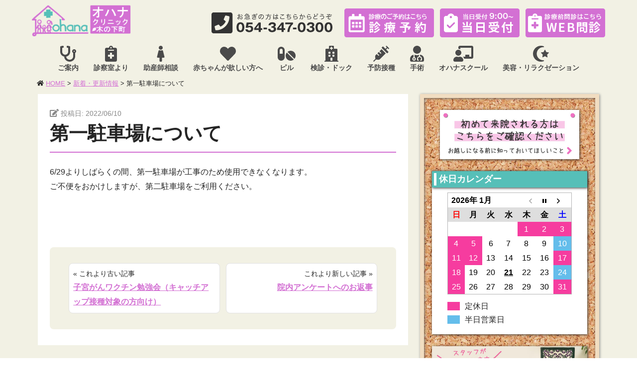

--- FILE ---
content_type: text/html; charset=UTF-8
request_url: https://ohana-clinic-kinoshitacho.com/news/news-3026/
body_size: 45689
content:
<!DOCTYPE html>
<html lang="ja" dir="ltr">
<head>
    <meta charset="UTF-8">
    <meta http-equiv="X-UA-Compatible" content="IE=edge">
    <meta name="viewport" content="width=device-width,initial-scale=1.0">
    <meta name="format-detection" content="telephone=no,address=no,email=no">
    
    <link rel="icon" href="https://ohana-clinic-kinoshitacho.com/wp-content/themes/ohana/favicon.ico">
    <link rel="stylesheet" type="text/css" href="https://ohana-clinic-kinoshitacho.com/wp-content/themes/ohana/css/bulma.min.css">
    <link rel="stylesheet" type="text/css" href="https://ohana-clinic-kinoshitacho.com/wp-content/themes/ohana/css/jpn.min.css">
        <link rel="stylesheet" type="text/css" href="https://ohana-clinic-kinoshitacho.com/wp-content/themes/ohana/style.css?ver202501071158">
    <!--[if lt IE 9]>
    <script type="text/javascript" src="https://ohana-clinic-kinoshitacho.com/wp-content/themes/ohana/js/html5shiv.min.js"></script>
    <script type="text/javascript" src="https://ohana-clinic-kinoshitacho.com/wp-content/themes/ohana/js/css3-mediaqueries.js"></script>
    <![endif]-->
    <script defer src="https://use.fontawesome.com/releases/v5.3.1/js/all.js"></script>
    <script src="https://ajax.googleapis.com/ajax/libs/jquery/1.12.4/jquery.min.js"></script>
    <script type="text/javascript">
        $(function(){
            // スマホ時のトグルメニュー表示処理
            var menuBtn = $("#menu-btn"),
                menuContent = $("#menu-content");

            menuBtn.click(function(){
                // クリックしたときにスライドしてメニューを表示
                menuContent.slideToggle();
            });
/*
            $(window).resize(function(){
               // リサイズ用の処理
                var $nav = $('#menu-content');
                var listFloat = $navfind('li').css('float');
                if(listFloat == 'none'){
                   menuContent.show();
                } else {
                   menuContent.hide();
                }
            });
            */
        });

        $(function() {
            // コンテンツのアコーディオン表示
            $('.acdn-content > dd').hide(); /* 初期状態は非表示に */
            $( '.acdn-btn').click( function() {
                $($(this).attr("data-content")).slideToggle();
            });
        });

        $(function(){
            // ページトップへ戻るボタンを押したときの処理
            $('#scroll-link').on('click',function(event){
                event.preventDefault();
                var $this = $(this);
                var linkTo = $this.attr('href');
                var $target;
                var offset = 0;
                var pos = 0;
                if(linkTo != '#top'){
                    $target = $(linkTo);
                    offset = $target.data('offsettop');
                    pos = $target.offset().top - offset;
                }
               $('html,body').animate({scrollTop: pos},400);
            });
        });
    </script>
    
		<!-- All in One SEO 4.1.5.3 -->
		<title>第一駐車場について | オハナクリニック木の下町からのお知らせ</title>
		<meta name="robots" content="max-image-preview:large" />
		<link rel="canonical" href="https://ohana-clinic-kinoshitacho.com/news/news-3026/" />
		<meta name="google" content="nositelinkssearchbox" />
		<script type="application/ld+json" class="aioseo-schema">
			{"@context":"https:\/\/schema.org","@graph":[{"@type":"WebSite","@id":"https:\/\/ohana-clinic-kinoshitacho.com\/#website","url":"https:\/\/ohana-clinic-kinoshitacho.com\/","name":"\u30aa\u30cf\u30ca\u30af\u30ea\u30cb\u30c3\u30af\u6728\u306e\u4e0b\u753a","description":"\u3059\u3079\u3066\u306e\u5973\u6027\u304c\u5fc3\u3082\u4f53\u3082\u5065\u5eb7\u3067\u3042\u308b\u3053\u3068\u3001\u305d\u308c\u304c\u30aa\u30cf\u30ca\u30af\u30ea\u30cb\u30c3\u30af\u6728\u306e\u4e0b\u753a\u306e\u9858\u3044\u3067\u3059","inLanguage":"ja","publisher":{"@id":"https:\/\/ohana-clinic-kinoshitacho.com\/#organization"}},{"@type":"Organization","@id":"https:\/\/ohana-clinic-kinoshitacho.com\/#organization","name":"\u30aa\u30cf\u30ca\u30af\u30ea\u30cb\u30c3\u30af\u6728\u306e\u4e0b\u753a","url":"https:\/\/ohana-clinic-kinoshitacho.com\/"},{"@type":"BreadcrumbList","@id":"https:\/\/ohana-clinic-kinoshitacho.com\/news\/news-3026\/#breadcrumblist","itemListElement":[{"@type":"ListItem","@id":"https:\/\/ohana-clinic-kinoshitacho.com\/#listItem","position":1,"item":{"@type":"WebPage","@id":"https:\/\/ohana-clinic-kinoshitacho.com\/","name":"\u30db\u30fc\u30e0","description":"\u3059\u3079\u3066\u306e\u5973\u6027\u304c\u5fc3\u3082\u4f53\u3082\u5065\u5eb7\u3067\u3042\u308b\u3053\u3068\u3001\u305d\u308c\u304c\u30aa\u30cf\u30ca\u30af\u30ea\u30cb\u30c3\u30af\u6728\u306e\u4e0b\u753a\u306e\u9858\u3044\u3067\u3059","url":"https:\/\/ohana-clinic-kinoshitacho.com\/"},"nextItem":"https:\/\/ohana-clinic-kinoshitacho.com\/news\/news-3026\/#listItem"},{"@type":"ListItem","@id":"https:\/\/ohana-clinic-kinoshitacho.com\/news\/news-3026\/#listItem","position":2,"item":{"@type":"WebPage","@id":"https:\/\/ohana-clinic-kinoshitacho.com\/news\/news-3026\/","name":"\u7b2c\u4e00\u99d0\u8eca\u5834\u306b\u3064\u3044\u3066","url":"https:\/\/ohana-clinic-kinoshitacho.com\/news\/news-3026\/"},"previousItem":"https:\/\/ohana-clinic-kinoshitacho.com\/#listItem"}]},{"@type":"Person","@id":"https:\/\/ohana-clinic-kinoshitacho.com\/author\/ohana_user\/#author","url":"https:\/\/ohana-clinic-kinoshitacho.com\/author\/ohana_user\/","name":"\u30aa\u30cf\u30ca\u30af\u30ea\u30cb\u30c3\u30af\u8077\u54e1"},{"@type":"WebPage","@id":"https:\/\/ohana-clinic-kinoshitacho.com\/news\/news-3026\/#webpage","url":"https:\/\/ohana-clinic-kinoshitacho.com\/news\/news-3026\/","name":"\u7b2c\u4e00\u99d0\u8eca\u5834\u306b\u3064\u3044\u3066 | \u30aa\u30cf\u30ca\u30af\u30ea\u30cb\u30c3\u30af\u6728\u306e\u4e0b\u753a\u304b\u3089\u306e\u304a\u77e5\u3089\u305b","inLanguage":"ja","isPartOf":{"@id":"https:\/\/ohana-clinic-kinoshitacho.com\/#website"},"breadcrumb":{"@id":"https:\/\/ohana-clinic-kinoshitacho.com\/news\/news-3026\/#breadcrumblist"},"author":"https:\/\/ohana-clinic-kinoshitacho.com\/author\/ohana_user\/#author","creator":"https:\/\/ohana-clinic-kinoshitacho.com\/author\/ohana_user\/#author","datePublished":"2022-06-10T00:39:16+09:00","dateModified":"2022-06-10T00:39:16+09:00"}]}
		</script>
		<!-- All in One SEO -->

		<script type="text/javascript">
			window._wpemojiSettings = {"baseUrl":"https:\/\/s.w.org\/images\/core\/emoji\/13.0.1\/72x72\/","ext":".png","svgUrl":"https:\/\/s.w.org\/images\/core\/emoji\/13.0.1\/svg\/","svgExt":".svg","source":{"concatemoji":"https:\/\/ohana-clinic-kinoshitacho.com\/wp-includes\/js\/wp-emoji-release.min.js?ver=5.6.16"}};
			!function(e,a,t){var n,r,o,i=a.createElement("canvas"),p=i.getContext&&i.getContext("2d");function s(e,t){var a=String.fromCharCode;p.clearRect(0,0,i.width,i.height),p.fillText(a.apply(this,e),0,0);e=i.toDataURL();return p.clearRect(0,0,i.width,i.height),p.fillText(a.apply(this,t),0,0),e===i.toDataURL()}function c(e){var t=a.createElement("script");t.src=e,t.defer=t.type="text/javascript",a.getElementsByTagName("head")[0].appendChild(t)}for(o=Array("flag","emoji"),t.supports={everything:!0,everythingExceptFlag:!0},r=0;r<o.length;r++)t.supports[o[r]]=function(e){if(!p||!p.fillText)return!1;switch(p.textBaseline="top",p.font="600 32px Arial",e){case"flag":return s([127987,65039,8205,9895,65039],[127987,65039,8203,9895,65039])?!1:!s([55356,56826,55356,56819],[55356,56826,8203,55356,56819])&&!s([55356,57332,56128,56423,56128,56418,56128,56421,56128,56430,56128,56423,56128,56447],[55356,57332,8203,56128,56423,8203,56128,56418,8203,56128,56421,8203,56128,56430,8203,56128,56423,8203,56128,56447]);case"emoji":return!s([55357,56424,8205,55356,57212],[55357,56424,8203,55356,57212])}return!1}(o[r]),t.supports.everything=t.supports.everything&&t.supports[o[r]],"flag"!==o[r]&&(t.supports.everythingExceptFlag=t.supports.everythingExceptFlag&&t.supports[o[r]]);t.supports.everythingExceptFlag=t.supports.everythingExceptFlag&&!t.supports.flag,t.DOMReady=!1,t.readyCallback=function(){t.DOMReady=!0},t.supports.everything||(n=function(){t.readyCallback()},a.addEventListener?(a.addEventListener("DOMContentLoaded",n,!1),e.addEventListener("load",n,!1)):(e.attachEvent("onload",n),a.attachEvent("onreadystatechange",function(){"complete"===a.readyState&&t.readyCallback()})),(n=t.source||{}).concatemoji?c(n.concatemoji):n.wpemoji&&n.twemoji&&(c(n.twemoji),c(n.wpemoji)))}(window,document,window._wpemojiSettings);
		</script>
		<style type="text/css">
img.wp-smiley,
img.emoji {
	display: inline !important;
	border: none !important;
	box-shadow: none !important;
	height: 1em !important;
	width: 1em !important;
	margin: 0 .07em !important;
	vertical-align: -0.1em !important;
	background: none !important;
	padding: 0 !important;
}
</style>
	<link rel='stylesheet' id='wp-block-library-css'  href='https://ohana-clinic-kinoshitacho.com/wp-includes/css/dist/block-library/style.min.css?ver=5.6.16' type='text/css' media='all' />
<link rel='stylesheet' id='biz-cal-style-css'  href='https://ohana-clinic-kinoshitacho.com/wp-content/plugins/biz-calendar/biz-cal.css?ver=2.2.0' type='text/css' media='all' />
<script type='text/javascript' src='https://ohana-clinic-kinoshitacho.com/wp-includes/js/jquery/jquery.min.js?ver=3.5.1' id='jquery-core-js'></script>
<script type='text/javascript' src='https://ohana-clinic-kinoshitacho.com/wp-includes/js/jquery/jquery-migrate.min.js?ver=3.3.2' id='jquery-migrate-js'></script>
<script type='text/javascript' id='biz-cal-script-js-extra'>
/* <![CDATA[ */
var bizcalOptions = {"holiday_title":"\u5b9a\u4f11\u65e5","sun":"on","sat":"on","holiday":"on","temp_holidays":"2020-01-28\r\n2020-01-01\r\n2020-01-02\r\n2020-01-03\r\n2020-01-04\r\n2020-02-03\r\n2020-05-02\r\n2020-12-31\r\n2020-05-04\r\n2020-05-05\r\n2020-05-06\r\n2020-05-15\r\n2020-01-13\r\n2020-02-11\r\n2020-02-24\r\n2020-03-20\r\n2020-04-29\r\n2020-05-15\r\n2020-06-09\r\n2020-06-22\r\n2020-07-23\r\n2020-07-24\r\n2020-09-21\r\n2020-09-22\r\n2020-07-11\r\n2020-07-25\r\n2020-08-01\r\n2020-08-10\r\n2020-08-17\r\n2020-08-18\r\n2020-08-19\r\n2020-08-20\r\n2020-08-21\r\n2020-08-22\r\n2020-11-03\r\n2020-11-23\r\n2021-01-01\r\n2021-01-04\r\n2021-01-05\r\n2021-01-06\r\n2021-01-07\r\n2021-02-11\r\n2021-02-23\r\n2021-03-29\r\n2021-03-30\r\n2021-07-07\r\n2021-07-22\r\n2021-07-23\r\n2021-08-07\r\n2021-08-09\r\n2021-08-13\r\n2021-08-23\r\n2021-08-24\r\n2021-08-25\r\n2021-08-26\r\n2021-08-27\r\n2021-09-20\r\n2021-09-23\r\n2021-11-03\r\n2021-11-23\r\n2021-11-29\r\n2021-12-30\r\n2021-12-31\r\n2022-01-03\r\n2022-01-04\r\n2022-01-05\r\n2022-01-10\r\n2022-01-18\r\n2022-02-11\r\n2022-02-23\r\n2022-03-21\r\n2022-04-29\r\n2022-05-02\r\n2022-05-03\r\n2022-05-04\r\n2022-05-05\r\n2022-05-06\r\n2022-04-26\r\n2022-07-18\r\n2022-08-11\r\n2022-08-22\r\n2022-08-23\r\n2022-08-24\r\n2022-08-25\r\n2022-08-26\r\n2022-08-29\r\n2022-09-19\r\n2022-09-23\r\n2022-10-10\r\n2022-11-03\r\n2022-11-23\r\n2022-12-30\r\n2023-01-02\r\n2023-01-03\r\n2023-01-04\r\n2023-01-05\r\n2023-01-09\r\n2023-02-23\r\n2023-03-21\r\n2023-05-01\r\n2023-05-02\r\n2023-05-03\r\n2023-05-04\r\n2023-05-05\r\n2023-07-17\r\n2023-08-11\r\n2023-08-21\r\n2023-08-22\r\n2023-08-23\r\n2023-08-24\r\n2023-08-25\r\n2023-08-26\r\n2023-09-09\r\n2023-09-18\r\n2023-09-23\r\n2023-11-03\r\n2023-11-23\r\n2024-01-01\r\n2024-01-02\r\n2024-01-03\r\n2024-01-04\r\n2024-01-08\r\n2024-02-12\r\n2024-02-2\r\n2024-04-29\r\n2024-05-03\r\n2024-05-06\r\n2024-07-15\r\n2024-09-16\r\n2024-09-17\r\n2024-09-18\r\n2024-09-19\r\n2024-09-20\r\n2024-12-30\r\n2024-12-31\r\n2025-01-01\r\n2025-01-02\r\n2025-01-03\r\n2025-01-13\r\n2025-02-11\r\n2025-02-24\r\n2025-03-19\r\n2025-03-20\r\n2025-04-29\r\n2025-05-05\r\n2025-05-06\r\n2025-04-30\r\n2025-08-11\r\n2025-08-25\r\n2025-08-26\r\n2025-08-27\r\n2025-08-28\r\n2025-09-15\r\n2025-09-23\r\n2025-10-13\r\n2025-11-03\r\n2025-11-24\r\n2025-12-31\r\n2026-01-01\r\n2026-01-02\r\n2026-01-05\r\n2026-01-12\r\n2026-02-11\r\n2026-02-23\r\n\r\n\r\n\r\n\r\n\r\n\r\n","temp_weekdays":"","eventday_title":"\u534a\u65e5\u55b6\u696d\u65e5","eventday_url":"","eventdays":"2020-06-09\r\n2020-09-05\r\n2020-09-028\r\n2020-10-10\r\n2020-10-24\r\n2020-11-07\r\n2020-11-28\r\n2020-12-12\r\n2020-12-26\r\n2021-01-09\r\n2021-01-23\r\n2021-02-05\r\n2021-02-13\r\n2021-02-27\r\n2021-03-13\r\n2021-03-27\r\n2021-04-10\r\n2021-04-24\r\n2021-05-08\r\n2021-05-22\r\n2021-06-05\r\n2021-06-19\r\n2021-07-03\r\n2021-07-17\r\n2021-07-31\r\n2021-08-14\r\n2021-08-21\r\n2021-09-18\r\n2021-09-24\r\n2021-09-25\r\n2021-10-09\r\n2021-10-15\r\n2021-10-23\r\n2021-11-06\r\n2021-11-20\r\n2021-12-01\r\n2021-12-11\r\n2021-12-25\r\n2022-01-08\r\n2022-01-12\r\n2022-02-16\r\n2022-01-22\r\n2022-02-05\r\n2022-02-19\r\n2022-02-25\r\n2022-03-01\r\n2022-03-05\r\n2022-03-19\r\n2022-03-26\r\n2022-03-28\r\n2022-04-09\r\n2022-04-11\r\n2022-04-23\r\n2022-05-21\r\n2022-05-23\r\n2022-06-04\r\n2022-06-07\r\n2022-06-18\r\n2022-06-14\r\n2022-07-02\r\n2022-07-23\r\n2022-07-30\r\n2022-08-13\r\n2022-08-20\r\n2022-09-03\r\n2022-09-17\r\n2022-10-01\r\n2022-10-15\r\n2022-10-25\r\n2022-10-29\r\n2022-11-12\r\n2022-11-26\r\n2022-12-10\r\n2022-12-24\r\n2023-01-07\r\n2023-01-21\r\n2023-02-04\r\n2023-02-18\r\n2023-03-04\r\n2023-03-18\r\n2023-04-08\r\n2023-04-22\r\n2023-05-13\r\n2023-05-20\r\n2023-06-03\r\n2023-06-13\r\n2023-06-17\r\n2023-07-01\r\n2023-07-22\r\n2023-08-05\r\n2023-08-19\r\n2023-09-02\r\n2023-09-16\r\n2023-09-30\r\n2023-10-14\r\n2023-10-28\r\n2023-11-04\r\n2023-11-10\r\n2023-11-18\r\n2023-12-09\r\n2023-12-23\r\n2024-01-13\r\n2024-01-27\r\n2024-02-10\r\n2024-02-17\r\n2024-03-02\r\n2024-03-16\r\n2024-03-30\r\n2024-04-13\r\n2024-04-27\r\n2024-05-11\r\n2024-05-25\r\n2024-06-08\r\n2024-06-22\r\n2024-07-06\r\n2024-07-20\r\n2024-08-03\r\n2024-08-10\r\n2024-08-24\r\n2024-09-14\r\n2024-09-28\r\n2024-10-05\r\n2024-10-19\r\n2024-11-02\r\n2024-11-16\r\n2024-11-30\r\n2024-12-14\r\n2025-01-11\r\n2025-01-25\r\n2025-02-08\r\n2025-02-22\r\n2025-03-15\r\n2025-03-29\r\n2025-04-12\r\n2025-04-19\r\n2025-05-10\r\n2025-05-17\r\n2025-05-31\r\n2025-06-14\r\n2025-06-28\r\n2025-07-12\r\n2025-07-26\r\n2025-08-09\r\n2025-08-16\r\n2025-08-30\r\n2025-09-06\r\n2025-09-27\r\n2025-10-04\r\n2025-10-18\r\n2025-11-01\r\n2025-11-15\r\n2025-11-29\r\n2025-12-13\r\n2025-12-27\r\n2026-01-10\r\n2026-01-24\r\n2026-02-07\r\n2026-02-21\r\n\r\n\r\n\r\n\r\n\r\n\r\n\r\n","month_limit":"\u6307\u5b9a","nextmonthlimit":"3","prevmonthlimit":"0","plugindir":"https:\/\/ohana-clinic-kinoshitacho.com\/wp-content\/plugins\/biz-calendar\/","national_holiday":""};
/* ]]> */
</script>
<script type='text/javascript' src='https://ohana-clinic-kinoshitacho.com/wp-content/plugins/biz-calendar/calendar.js?ver=2.2.0' id='biz-cal-script-js'></script>
<link rel="https://api.w.org/" href="https://ohana-clinic-kinoshitacho.com/wp-json/" /><link rel="alternate" type="application/json+oembed" href="https://ohana-clinic-kinoshitacho.com/wp-json/oembed/1.0/embed?url=https%3A%2F%2Fohana-clinic-kinoshitacho.com%2Fnews%2Fnews-3026%2F" />
<link rel="alternate" type="text/xml+oembed" href="https://ohana-clinic-kinoshitacho.com/wp-json/oembed/1.0/embed?url=https%3A%2F%2Fohana-clinic-kinoshitacho.com%2Fnews%2Fnews-3026%2F&#038;format=xml" />
    <!-- google analytics -->
    <!-- Google tag (gtag.js) -->
<script async src="https://www.googletagmanager.com/gtag/js?id=G-3JSV2R690K"></script>
<script>
  window.dataLayer = window.dataLayer || [];
  function gtag(){dataLayer.push(arguments);}
  gtag('js', new Date());

  gtag('config', 'G-3JSV2R690K');
</script>
    <!-- google analytics end -->
</head>

<body>
    <header class="header">
        <div class="container">
            <div class="flexbox">
                <div class="flexbox-start logo">
                    <a href="https://ohana-clinic-kinoshitacho.com"><img src="https://ohana-clinic-kinoshitacho.com/wp-content/themes/ohana/images/logo.png" alt="オハナクリニック木の下町"></a>
                </div>
                <div class="flexbox-end">
                    <div class="header-phone">
                        <a href="tel:054-347-0300" onclick="gtag('event', 'tap', {'event_category': 'tel','event_label': '0543470300'});">
                            <img src="https://ohana-clinic-kinoshitacho.com/wp-content/themes/ohana/images/header-phone_v2.png" alt="お急ぎの方はお電話からどうぞ tel:054-347-0300" class="pc">
                            <img src="https://ohana-clinic-kinoshitacho.com/wp-content/themes/ohana/images/sp-header-phone.png" alt="お急ぎの方はお電話からどうぞ tel:054-347-0300" class="sp">
                        </a>
                    </div>
                    <div class="header-web-yoyaku">
                        <a href="https://ohana.mdja.jp/" target="_blank" rel="noopener" onclick="gtag('event', 'click', {'event_category': 'yoyaku','event_label': 'https://ohana.mdja.jp/','value': '1'});">
                            <img src="https://ohana-clinic-kinoshitacho.com/wp-content/themes/ohana/images/pc-header-yoyaku_v3.png" alt="インターネット予約はこちら。診療予約をする" class="pc">
                            <img src="https://ohana-clinic-kinoshitacho.com/wp-content/themes/ohana/images/sp-header-yoyaku_v3.png" alt="インターネット予約はこちら。診療予約をする" class="sp">
                        </a>
                    </div>
                    <div class="header-web-toujitsu">
                        <a href="https://ohana.mdja.jp/index.php?del2=1&gid=3" target="_blank" rel="noopener" onclick="gtag('event', 'click', {'event_category': 'toujitsu','event_label': 'https://ohana.mdja.jp/index.php?del2=1&gid=3','value': '1'});">
                            <img src="https://ohana-clinic-kinoshitacho.com/wp-content/themes/ohana/images/pc-header-toujitsu.png" alt="当日受付9:00～" class="pc">
                            <img src="https://ohana-clinic-kinoshitacho.com/wp-content/themes/ohana/images/sp-header-toujitsu.png" alt="当日受付9:00～" class="sp">
                        </a>
                    </div>
                    <div class="header-web-monshin">
                        <a href="https://symview.me/medical_interview_flows/ohana-clinic/public/?url_kind=1" target="_blank" rel="noopener" onclick="gtag('event', 'click', {'event_category': 'monshin','event_label': 'https://symview.me/medical_interview_flows/ohana-clinic/public/?url_kind=1','value': '1'});">
                            <img src="https://ohana-clinic-kinoshitacho.com/wp-content/themes/ohana/images/pc-header-webmonshin_v2.png" alt="web問診を行う" class="pc">
                            <img src="https://ohana-clinic-kinoshitacho.com/wp-content/themes/ohana/images/sp-header-webmonshin_v2.png" alt="web問診を行う" class="sp">
                        </a>
                    </div>
                    <div id="btn-content">
                        <span id="menu-btn"><i class="fas fa-bars"></i>MENU</span>
                    </div>
                </div>
            </div>
        </div>
    </header>

    <div id="menu">
        <div id="menu-inner">
            <ul id="menu-content">
                <li>
                    <a href="https://ohana-clinic-kinoshitacho.com/about-clinic/"><i class="fas fa-stethoscope"></i>ご案内<i class="blogicon-chevron-down"></i></a>
                    <ul class="second-content">
                        <li><a href="https://ohana-clinic-kinoshitacho.com/about-clinic/#goaisatsu">ごあいさつ</a></li>
                        <li><a href="https://ohana-clinic-kinoshitacho.com/about-clinic/#annai">診療案内</a></li>
                        <li><a href="https://ohana-clinic-kinoshitacho.com/about-clinic/#jikan">診察時間</a></li>
                        <li><a href="https://ohana-clinic-kinoshitacho.com/shisetsu/">施設紹介</a></li>
                        <li><a href="https://ohana-clinic-kinoshitacho.com/access/">交通アクセス</a></li>
                        <li><a href="https://ohana-clinic-kinoshitacho.com/staff/">医師・スタッフ紹介</a></li>
                        <li><a href="https://ohana-clinic-kinoshitacho.com/hajimete/">初めて来院される方へ</a></li>
                        <li><a href="https://ohana-clinic-kinoshitacho.com/web-monshin/">WEB問診について</a></li>
                    </ul>
                </li>
                <li>
                    <a href="https://ohana-clinic-kinoshitacho.com/from-shinsatsu-shitsu/"><i class="fas fa-notes-medical"></i>診察室より</a>
                    <ul class="second-content">
                        <li><a href="https://ohana-clinic-kinoshitacho.com/from-shinsatsu-shitsu/#gekkei-tsu">月経痛</a></li>
                        <li><a href="https://ohana-clinic-kinoshitacho.com/from-shinsatsu-shitsu/#pms">生理前の不調（PMS）</a></li>
                        <li><a href="https://ohana-clinic-kinoshitacho.com/from-shinsatsu-shitsu/#fusei-shukketsu">不正出血</a></li>
                        <li><a href="https://ohana-clinic-kinoshitacho.com/from-shinsatsu-shitsu/#kafukubu-tu">下腹部痛</a></li>
                        <li><a href="https://ohana-clinic-kinoshitacho.com/from-shinsatsu-shitsu/#orimono-kayumi">おりもの・外陰部のかゆみ</a></li>
                        <li><a href="https://ohana-clinic-kinoshitacho.com/from-shinsatsu-shitsu/#shikori">外陰部のしこりに気づいたら</a></li>
                        <li><a href="https://ohana-clinic-kinoshitacho.com/from-shinsatsu-shitsu/#chitsunai-kankyo">膣内環境</a></li>
                        <li><a href="https://ohana-clinic-kinoshitacho.com/from-shinsatsu-shitsu/#kounen-ki">更年期</a></li>
                        <li><a href="https://ohana-clinic-kinoshitacho.com/from-shinsatsu-shitsu/#souhatsu-heikei">早発閉経・早発卵巣不全</a></li>
                        <li><a href="https://ohana-clinic-kinoshitacho.com/from-shinsatsu-shitsu/#chusei-shibo">中性脂肪</a></li>
                        <li><a href="https://ohana-clinic-kinoshitacho.com/from-shinsatsu-shitsu/#seishin-tsukare">精神的に疲れている</a></li>
                        <li><a href="https://ohana-clinic-kinoshitacho.com/from-shinsatsu-shitsu/#fumin">不眠</a></li>
                        <li><a href="https://ohana-clinic-kinoshitacho.com/from-shinsatsu-shitsu/#kanpo-gairai">漢方外来</a></li>
                        <li><a href="https://ohana-clinic-kinoshitacho.com/from-shinsatsu-shitsu/#second-opinion">セカンドオピニオン</a></li>
                    </ul>
                </li>
                <li>
                    <a href="https://ohana-clinic-kinoshitacho.com/ninshin-sango/"><i class="fas fa-female"></i>助産師相談</a>
                    <ul class="second-content">
                        <li><a href="https://ohana-clinic-kinoshitacho.com/ninshin-sango/#sanzen-sango">産前産後の教室　今後の予定</a></li>
                        <li><a href="https://ohana-clinic-kinoshitacho.com/ninshin-sango/#jyosanshi-soudan">妊婦健診時の助産師相談</a></li>
                        <li><a href="https://ohana-clinic-kinoshitacho.com/ninshin-sango/#sango-care">産後のケア</a></li>
                    </ul>
                </li>
                <li>
                    <a href="https://ohana-clinic-kinoshitacho.com/want-a-baby/"><i class="fas fa-heart"></i>赤ちゃんが欲しい方へ</a>
                    <ul class="second-content">
                        <li><a href="https://ohana-clinic-kinoshitacho.com/want-a-baby/#kensa">検査について</a></li>
                        <li><a href="https://ohana-clinic-kinoshitacho.com/want-a-baby/#hiyou">保険適用と費用について</a></li>
                        <li><a href="https://ohana-clinic-kinoshitacho.com/want-a-baby/#angelstork">エンゼルストーク</a></li>
                    </ul>
                </li>
                <li>
                    <a href="https://ohana-clinic-kinoshitacho.com/pill/"><i class="fas fa-pills"></i>ピル</a>
                    <ul class="second-content">
                        <li><a href="https://ohana-clinic-kinoshitacho.com/pill/#lep">低用量ピル（LEP）</a></li>
                        <li><a href="https://ohana-clinic-kinoshitacho.com/pill/#yaz-f">ヤーズフレックス（YAZ-F）</a></li>
                        <li><a href="https://ohana-clinic-kinoshitacho.com/pill/#furiwel">フリウェル</a></li>
                        <li><a href="https://ohana-clinic-kinoshitacho.com/pill/#hikaku">保険・自費ピル（OC）の比較</a></li>
                        <li><a href="https://ohana-clinic-kinoshitacho.com/pill/#jihi-oc-nagare">自費ピル（OC）の流れ</a></li>
                        <li><a href="https://ohana-clinic-kinoshitacho.com/pill/#kinkyu-hinin">緊急避妊</a></li>
                        <li><a href="https://ohana-clinic-kinoshitacho.com/pill/#hinin-control">避妊・バースコントロール</a></li>
                    </ul>
                </li>
                <li>
                    <a href="https://ohana-clinic-kinoshitacho.com/kenshin-dock/"><i class="fas fa-hospital"></i>検診・ドック</a>
                    <ul class="second-content">
                        <li><a href="https://ohana-clinic-kinoshitacho.com/kenshin-dock/#city">市の検診</a></li>
                        <li><a href="https://ohana-clinic-kinoshitacho.com/kenshin-dock/#dock">ドック</a></li>
                    </ul>
                </li>
                <li>
                    <a href="https://ohana-clinic-kinoshitacho.com/yobou-sesshu/"><i class="fas fa-syringe"></i>予防接種</a>
                    <ul class="second-content">
                        <li><a href="https://ohana-clinic-kinoshitacho.com/yobou-sesshu/#influenza">インフルエンザ</a></li>
                        <li><a href="https://ohana-clinic-kinoshitacho.com/yobou-sesshu/#mashin-fushin">麻疹風疹</a></li>
                        <li><a href="https://ohana-clinic-kinoshitacho.com/yobou-sesshu/#hpv">HPVワクチン</a></li>
                    </ul>
                </li>
                <li>
                    <a href="https://ohana-clinic-kinoshitacho.com/ope/"><i class="fas fa-user-md"></i>手術</a>
                    <ul class="second-content">
                        <li><a href="https://ohana-clinic-kinoshitacho.com/ope/#chuuzetsu">人工妊娠中絶</a></li>
                        <li><a href="https://ohana-clinic-kinoshitacho.com/ope/#biyo-keisei">美容形成術</a></li>
                    </ul>
                </li>
                <li>
                    <a href="https://ohana-clinic-kinoshitacho.com/ohana-school/"><i class="fas fa-chalkboard-teacher"></i>オハナスクール</a>
                    <ul class="second-content">
                        <li><a href="https://ohana-clinic-kinoshitacho.com/ohana-school/vaccine_study_session/">子宮頸がんワクチン勉強会</a></li>
                        <li><a href="https://ohana-clinic-kinoshitacho.com/ohana-school/pilates/">ピラティス</a></li>
                    </ul>
                </li>
                <li>
                    <a href="https://ohana-clinic-kinoshitacho.com/beauty-and-relaxation/"><i class="fas fa-star-and-crescent"></i>美容・リラクゼーション</a>
                    <ul class="second-content">
                        <li><a href="https://ohana-clinic-kinoshitacho.com/kanpan/">肝斑</a></li>
                        <li><a href="https://ohana-clinic-kinoshitacho.com/photo-facial/">フォトフェイシャル</a></li>
                        <li><a href="https://ohana-clinic-kinoshitacho.com/photoepilation/">光脱毛</a></li>
                        <li><a href="https://ohana-clinic-kinoshitacho.com/suikou-injection/">水光注射</a></li>
                        <li><a href="https://ohana-clinic-kinoshitacho.com/supplement/">サプリ</a></li>
                        <li><a href="https://ohana-clinic-kinoshitacho.com/aromatouch-outpatient/">アロマタッチ外来</a></li>
                    </ul>
                </li>
            </ul>
        </div>
    </div>
    <div style="clear:both"></div>

    
<div id="blog-page">

            
        <div class="container">
            <ul id="breadcrumbs"><li><i class="fas fa-home"></i> <a href="https://ohana-clinic-kinoshitacho.com/">HOME</a></li><li> &gt; <a href="https://ohana-clinic-kinoshitacho.com/news/">新着・更新情報</a> &gt; 第一駐車場について</li></ul>
            <div class="columns">
                <div class="column is-two-thirds">
                    <article>
                        <div class="article-header">
                            <span class="article-meta"><i class="fas fa-edit"></i>&nbsp;<small>投稿日: 2022/06/10</small></span>
                            <h1>第一駐車場について</h1>
                                                    </div>

                        <div class="article-body">
                            <p>6/29よりしばらくの間、第一駐車場が工事のため使用できなくなります。</p>
<p>ご不便をおかけしますが、第二駐車場をご利用ください。</p>
<p>&nbsp;</p>
<p>&nbsp;</p>
                        </div>

                                                    <div id="pagenavi">
                                <ul>
                                    <li class="pageprev"><small>&laquo; これより古い記事</small><a href="https://ohana-clinic-kinoshitacho.com/news/news-3001/" rel="prev">子宮がんワクチン勉強会（キャッチアップ接種対象の方向け）</a></li><li class="pagenext"><small>これより新しい記事 &raquo;</small><a href="https://ohana-clinic-kinoshitacho.com/news/news-3036/" rel="next">院内アンケートへのお返事</a></li>                                </ul>
                            </div>
                        
                    </article>
                </div><!-- /.column main -->
                <div class="column is-one-third">
                    <div id="side">

    <div class="corkboard">
        <aside>
            <div class="side-widget">
                <a href="https://ohana-clinic-kinoshitacho.com/hajimete/"><img src="https://ohana-clinic-kinoshitacho.com/wp-content/themes/ohana/images/side-btn-hajimete.jpg" alt="初めて来院される方はこちらをご確認ください。お越しになる前に知っておいてほしいこと" class="from-clinic-oshirase"></a>
            </div>

            <div class="flexbox">
                <div class="side-widget">
                    <div id="calender" class="common-widget-box"><div class="title-label"><h5 class="txt">休日カレンダー</h5></div><div id='biz_calendar'></div></div>                </div>

                <div class="side-widget blog-box">
                    <h5><img src="https://ohana-clinic-kinoshitacho.com/wp-content/themes/ohana/images/side-btn-blog.jpg" alt="ブログ"></h5>
                    <div class="content_image">
                        <img src="https://ohana-clinic-kinoshitacho.com/wp-content/uploads/2022/06/ohana_instagram.jpg" >                    </div>
                    <div class="content_explain">
                        <p>クリニックのアカウント→ <a href="https://www.instagram.com/ohana_clinic_kinoshitacho/" target="_blank" rel="noopener">@ohana_clinic_kinoshitacho</a><br />
<strong>クリニックの最新情報と日常をInstagramにて更新中！</strong><br />
<span style="font-size:90%">＊クリニックのブログは Instagram に内容を移行して運用中です。<br />
これまでのブログは<a href="https://ohana-clinic-kinoshitacho.com/category/blog/">こちらのブログページ</a>からご覧ください。</span></p>                    </div>
                </div>
            </div><!-- /.flexbox -->

            <div class="flexbox">
                <div class="side-widget side-widget-banner">
                    <a href="https://ohana-studio-ohana.com/" target="_blank" rel="noopener" onclick="gtag('event', 'click', {'event_category': 'link','event_label': 'https://ohana-studio-ohana.com/','value': '1'});"><img src="https://ohana-clinic-kinoshitacho.com/wp-content/themes/ohana/images/side-btn-studio.jpg" alt="オハナスタジオへのリンク"></a>
                </div>

                <div class="side-widget side-widget-banner">
                    <a href="https://ohana-tenteki.com/" target="_blank" rel="noopener" onclick="gtag('event', 'click', {'event_category': 'link','event_label': 'https://ohana-tenteki.com/','value': '1'});"><img src="https://ohana-clinic-kinoshitacho.com/wp-content/themes/ohana/images/side-btn-tenteki.jpg" alt="点滴療法・美容点滴のホームページへのリンク"></a>
                </div>
            </div>

            <div class="flexbox">
                <div class="side-widget side-widget-banner">
                    <a href="https://ohana-clinic-kinoshitacho.com/recruit/"><img src="https://ohana-clinic-kinoshitacho.com/wp-content/uploads/2022/06/banner_recruit.jpg" ></a>                </div>
            </div>
        </aside>
    </div><!-- /.corkboard -->

</div><!-- /#side -->
                </div><!-- /.column side -->
            </div><!-- /.columns -->

        </div><!-- /.container -->

    
</div><!-- /#blog-page -->

<!-- footer -->
<section id="cta-section">
    <div class="pagetop">
        <a href="#top" id="scroll-link"><i class="fas fa-angle-up"></i>TOPへ</a>
    </div>

    <div class="container">
        <div class="call-to-action">
            <div>
                <h3><span>お悩みやご相談など</span>お気軽にお問い合わせください</h3>
            </div>
            <div>
                <a class="footer-phone" href="tel:054-347-0300" onclick="gtag('event', 'tap', {'event_category': 'tel','event_label': '0543470300'});"><img src="https://ohana-clinic-kinoshitacho.com/wp-content/themes/ohana/images/header-phone.png" alt="お急ぎの方はお電話からどうぞ tel:054-347-0300"></a>
            </div>
            <div>
                <a class="footer-yoyaku" href="https://ohana.mdja.jp/" target="_blank" rel="noopener" onclick="gtag('event', 'click', {'event_category': 'yoyaku','event_label': 'https://ohana.mdja.jp/','value': '1'});"><img src="https://ohana-clinic-kinoshitacho.com/wp-content/themes/ohana/images/pc-header-yoyaku_v3.png" alt="インターネット予約はこちら。診療予約をする"></a>
            </div>
            <div>
                <a class="footer-toujitsu" href="https://ohana.mdja.jp/index.php?del2=1&gid=3" target="_blank" rel="noopener" onclick="gtag('event', 'click', {'event_category': 'toujitsu','event_label': 'https://ohana.mdja.jp/index.php?del2=1&gid=3','value': '1'});"><img src="https://ohana-clinic-kinoshitacho.com/wp-content/themes/ohana/images/pc-header-toujitsu.png" alt="当日受付9:00～"></a>
            </div>
            <div>
                <a class="footer-monshin" href="https://symview.me/medical_interview_flows/ohana-clinic/public/?url_kind=1" target="_blank" rel="noopener" onclick="gtag('event', 'click', {'event_category': 'monshin','event_label': 'https://symview.me/medical_interview_flows/ohana-clinic/public/?url_kind=1','value': '1'});"><img src="https://ohana-clinic-kinoshitacho.com/wp-content/themes/ohana/images/pc-header-webmonshin_v2.png" alt="web問診を行う"></a>
            </div>
        </div><!-- /.call-to-action -->
    </div><!-- /.container -->

</section><!-- /.section -->

<footer class="footer">
<!--
    <div id="banner-section" class="container">
        <ul>
-->
<!--
        </ul>
    </div>
-->

    <div class="content">
                <div id="footer-nav" class="container">
            <div class="columns">
                <div class="column">
                    <dl>
                        <dt>クリニックのご案内</dt>
                        <dd><a href="https://ohana-clinic-kinoshitacho.com/about-clinic/#goaisatsu">ごあいさつ</a></dd>
                        <dd><a href="https://ohana-clinic-kinoshitacho.com/about-clinic/#annai">診療案内</a></dd>
                        <dd><a href="https://ohana-clinic-kinoshitacho.com/about-clinic/#jikan">診察時間</a></dd>
                        <dd><a href="https://ohana-clinic-kinoshitacho.com/shisetsu/">施設紹介</a></dd>
                        <dd><a href="https://ohana-clinic-kinoshitacho.com/access/">交通アクセス</a></dd>
                        <dd><a href="https://ohana-clinic-kinoshitacho.com/staff/">医師・スタッフ紹介</a></dd>
                        <dd><a href="https://ohana-clinic-kinoshitacho.com/hajimete/">初めて来院される方へ</a></dd>
                        <dd><a href="https://ohana-clinic-kinoshitacho.com/web-monshin/">WEB問診について</a></dd>
                    </dl>
                    <dl>
                        <dt>お問い合わせ</dt>
                        <dd><a href="https://ohana.mdja.jp/" target="_blank" rel="noopener" onclick="gtag('event', 'click', {'event_category': 'yoyaku','event_label': 'http://ohana.mdja.jp/','value': '1'});">インターネットからのご予約</a></dd>
                        <dd><a href="https://symview.me/medical_interview_flows/ohana-clinic/public/?url_kind=1" target="_blank" rel="noopener" onclick="gtag('event', 'click', {'event_category': 'monshin','event_label': 'https://symview.me/medical_interview_flows/ohana-clinic/public/?url_kind=1','value': '1'});">WEB問診へのリンク</a></dd>
                    </dl>
                </div>
                <div class="column">
                    <dl>
                        <dt>診察室より</dt>
                        <dd><a href="https://ohana-clinic-kinoshitacho.com/from-shinsatsu-shitsu/#gekkei-tsu">月経痛</a></dd>
                        <dd><a href="https://ohana-clinic-kinoshitacho.com/from-shinsatsu-shitsu/#pms">生理前の不調（PMS）</a></dd>
                        <dd><a href="https://ohana-clinic-kinoshitacho.com/from-shinsatsu-shitsu/#fusei-shukketsu">不正出血</a></dd>
                        <dd><a href="https://ohana-clinic-kinoshitacho.com/from-shinsatsu-shitsu/#kafukubu-tu">下腹部痛</a></dd>
                        <dd><a href="https://ohana-clinic-kinoshitacho.com/from-shinsatsu-shitsu/#orimono-kayumi">おりもの・外陰部のかゆみ</a></dd>
                        <dd><a href="https://ohana-clinic-kinoshitacho.com/from-shinsatsu-shitsu/#shikori">外陰部のしこりに気づいたら</a></dd>
                        <dd><a href="https://ohana-clinic-kinoshitacho.com/from-shinsatsu-shitsu/#chitsunai-kankyo">膣内環境</a></dd>
                        <dd><a href="https://ohana-clinic-kinoshitacho.com/from-shinsatsu-shitsu/#kounen-ki">更年期</a></dd>
                        <dd><a href="https://ohana-clinic-kinoshitacho.com/from-shinsatsu-shitsu/#souhatsu-heikei">早発閉経・早発卵巣不全</a></dd>
                        <dd><a href="https://ohana-clinic-kinoshitacho.com/from-shinsatsu-shitsu/#chusei-shibo">中性脂肪</a></dd>
                        <dd><a href="https://ohana-clinic-kinoshitacho.com/from-shinsatsu-shitsu/#seishin-tsukare">精神的に疲れている</a></dd>
                        <dd><a href="https://ohana-clinic-kinoshitacho.com/from-shinsatsu-shitsu/#fumin">不眠</a></dd>
                        <dd><a href="https://ohana-clinic-kinoshitacho.com/from-shinsatsu-shitsu/#kanpo-gairai">漢方外来</a></dd>
                        <dd><a href="https://ohana-clinic-kinoshitacho.com/from-shinsatsu-shitsu/#second-opinion">セカンドオピニオン</a></dd>
                    </dl>
                </div>
                <div class="column">
                    <dl>
                        <dt>助産師相談</dt>
                        <dd><a href="https://ohana-clinic-kinoshitacho.com/ninshin-sango/#sanzen-sango">産前産後の教室　今後の予定</a></dd>
                        <dd><a href="https://ohana-clinic-kinoshitacho.com/ninshin-sango/#jyosanshi-soudan">妊婦健診時の助産師相談</a></dd>
                        <dd><a href="https://ohana-clinic-kinoshitacho.com/ninshin-sango/#sango-care">産後のケア</a></dd>
                    </dl>
                    <dl>
                        <dt>赤ちゃんが欲しい方へ</dt>
                        <dd><a href="https://ohana-clinic-kinoshitacho.com/want-a-baby/#kensa">検査について</a></dd>
                        <dd><a href="https://ohana-clinic-kinoshitacho.com/want-a-baby/#hiyou">保険適用と費用について</a></dd>
                        <dd><a href="https://ohana-clinic-kinoshitacho.com/want-a-baby/#angelstork">エンゼルストーク</a></dd>
                    </dl>
                </div>
                <div class="column">
                    <dl>
                        <dt>ピル</dt>
                        <dd><a href="https://ohana-clinic-kinoshitacho.com/pill/#lep">低用量ピル（LEP）</a></dd>
                        <dd><a href="https://ohana-clinic-kinoshitacho.com/pill/#yaz-f">ヤーズフレックス（YAZ-F）</a></dd>
                        <dd><a href="https://ohana-clinic-kinoshitacho.com/pill/#furiwel">フリウェル</a></dd>
                        <dd><a href="https://ohana-clinic-kinoshitacho.com/pill/#hikaku">保険・自費ピル（OC）の比較</a></dd>
                        <dd><a href="https://ohana-clinic-kinoshitacho.com/pill/#jihi-oc-nagare">自費ピル（OC）の流れ</a></dd>
                        <dd><a href="https://ohana-clinic-kinoshitacho.com/pill/#kinkyu-hinin">緊急避妊</a></dd>
                        <dd><a href="https://ohana-clinic-kinoshitacho.com/pill/#hinin-control">避妊・バースコントロール</a></dd>
                    </dl>
                    <dl>
                        <dt>検診・ドック</dt>
                        <dd><a href="https://ohana-clinic-kinoshitacho.com/kenshin-dock/#city">市の検診</a></dd>
                        <dd><a href="https://ohana-clinic-kinoshitacho.com/kenshin-dock/#dock">ドック</a></dd>
                    </dl>
                    <dl>
                        <dt>予防接種</dt>
                        <dd><a href="https://ohana-clinic-kinoshitacho.com/yobou-sesshu/#influenza">インフルエンザ</a></dd>
                        <dd><a href="https://ohana-clinic-kinoshitacho.com/yobou-sesshu/#mashin-fushin">麻疹風疹</a></dd>
                        <dd><a href="https://ohana-clinic-kinoshitacho.com/yobou-sesshu/#hpv">HPVワクチン</a></dd>
                    </dl>
                </div>
                <div class="column">
                    <dl>
                        <dt>手術</dt>
                        <dd><a href="https://ohana-clinic-kinoshitacho.com/ope/#chuuzetsu">人工妊娠中絶</a></dd>
                        <dd><a href="https://ohana-clinic-kinoshitacho.com/ope/#biyo-keisei">美容形成術</a></dd>
                    </dl>
                    <dl>
                        <dt>オハナスクール</dt>
                        <dd><a href="https://ohana-clinic-kinoshitacho.com/ohana-school/vaccine_study_session/">子宮頸がんワクチン勉強会</a></dd>
                        <dd><a href="https://ohana-clinic-kinoshitacho.com/ohana-school/pilates/">ピラティス</a></dd>
                    </dl>
                    <dl>
                        <dt>美容・リラクゼーション</dt>
                        <dd><a href="https://ohana-clinic-kinoshitacho.com/kanpan/">肝斑</a></dd>
                        <dd><a href="https://ohana-clinic-kinoshitacho.com/photo-facial/">フォトフェイシャル</a></dd>
                        <dd><a href="https://ohana-clinic-kinoshitacho.com/photoepilation/">光脱毛</a></dd>
                        <dd><a href="https://ohana-clinic-kinoshitacho.com/suikou-injection/">水光注射</a></dd>
                        <dd><a href="https://ohana-clinic-kinoshitacho.com/supplement/">サプリ</a></dd>
                        <dd><a href="https://ohana-clinic-kinoshitacho.com/aromatouch-outpatient/">アロマタッチ外来</a></dd>
                    </dl>
                </div>
            </div>
        </div>

        <div class="container">
            <div class="flexbox">
                <div class="flexbox-start">
                    <address><small>婦人科,産科,女性漢方内科,母体保護法指定医</small><span class="company-name">オハナクリニック木の下町</span><span class="zipcode">〒424-0846</span>静岡県静岡市清水区木の下町44-1<span class="company-tel">TEL：054-347-0300</span></address>
                </div>
                <div class="flexbox-end">
                    <p><img src="https://ohana-clinic-kinoshitacho.com/wp-content/themes/ohana/images/logo.png" alt="オハナクリニック木の下町ロゴ" class="footer-logo"></p>
                </div>
            </div><!-- /.columns -->
        </div><!-- /.container -->
        <small class="copyright">&copy; 2014 – 2026 オハナクリニック木の下町.</small>

	</div>
</footer>
<script type='text/javascript' src='https://ohana-clinic-kinoshitacho.com/wp-includes/js/wp-embed.min.js?ver=5.6.16' id='wp-embed-js'></script>
</body>
</html>


--- FILE ---
content_type: text/css
request_url: https://ohana-clinic-kinoshitacho.com/wp-content/themes/ohana/css/jpn.min.css
body_size: 1579
content:
/*! jpn.css for Bootsrap4 | MIT License | Copyright 2017 @kokushing */@font-face{font-family:YuGothicMedium;src:local("Yu Gothic Medium")}@font-face{font-family:"Helvetica Neue";src:local("Helvetica Neue Regular");font-weight:100}@font-face{font-family:"Helvetica Neue";src:local("Helvetica Neue Regular");font-weight:200}html[lang=ja]{line-height:1.15}[lang=ja] body{font-family:-apple-system,BlinkMacSystemFont,"Segoe UI",Roboto,"Helvetica Neue","游ゴシック Medium","Yu Gothic",YuGothic,YuGothicMedium,"Hiragino Kaku Gothic ProN",Meiryo,sans-serif;line-height:1.7}@media all and (-ms-high-contrast: none){[lang=ja] body{font-family:Verdana, Meiryo, sans-serif}}@media all and (-ms-high-contrast: active){[lang=ja] body{font-family:Verdana, Meiryo, sans-serif}}[lang=ja] h1,[lang=ja] h2,[lang=ja] h3,[lang=ja] h4,[lang=ja] h5,[lang=ja] h6,[lang=ja] .h1,[lang=ja] .h2,[lang=ja] .h3,[lang=ja] .h4,[lang=ja] .h5,[lang=ja] .h6{margin-bottom:.625rem;font-family:inherit;font-weight:bold;line-height:1.4}[lang=ja] h1,[lang=ja] .h1{font-size:2.375rem}[lang=ja] h2,[lang=ja] .h2{font-size:1.875rem}[lang=ja] h3,[lang=ja] .h3{font-size:1.625rem}[lang=ja] h4,[lang=ja] .h4{font-size:1.375rem}[lang=ja] h5,[lang=ja] .h5{font-size:1.125rem}[lang=ja] h6,[lang=ja] .h6{font-size:.875rem}.lead{font-size:1.125rem}[lang=ja] .display-1{font-size:5.75rem;font-weight:500;line-height:1.2}[lang=ja] .display-2{font-size:5.25rem;font-weight:500;line-height:1.2}[lang=ja] .display-3{font-size:4.25rem;font-weight:500;line-height:1.2}[lang=ja] .display-4{font-size:3.25rem;font-weight:500;line-height:1.2}.blockquote{font-size:1.25rem}[lang=ja] .btn-lg{font-size:1.125rem}


--- FILE ---
content_type: text/css
request_url: https://ohana-clinic-kinoshitacho.com/wp-content/themes/ohana/style.css?ver202501071158
body_size: 35206
content:
@charset "UTF-8";
/*
Theme Name: Ohana Clinic Kinoshitacho Website
Description: オハナクリニック木の下町のホームページ
Author: ＴＤクリエイション
Author URI: https://td-creation.com
Version: 202501071158
*/
/* bulma.css の調整分 */
.columns {
    margin-left: 0;
    margin-right: 0;
}

strong {
    color: inherit;
}

/* 共通 */
[lang=ja] body {
    color: #2a2a2a;
    background-color: #f2f1e4;
    color: #252525;
    font-family: "Helvetica", "Arial", "BIZ UDGothic", YuGothic, "Yu Gothic",
    "Hiragino Sans", "ヒラギノ角ゴシック", "メイリオ", Meiryo, sans-serif;
    line-height: 1.83;
}

a {
    color:#d370d3;
    text-decoration:underline;
}
a:hover {
    color:#d662aa;
    text-decoration:none;
}
a:visited {
    color:#d370d3;
    text-decoration:underline;
}

a[href$=".pdf"]::after {
    content:" ";
    display: inline-block;
    width: 26px;
    height: 29px;
    background: url(images/pdf.png) no-repeat right bottom;
    margin-left: 0.5rem;
}

.new-icon {
    display: inline-block;
    background-color: #d370d3;
    -webkit-border-radius: 4px;
    -moz-border-radius: 4px;
    border-radius: 4px;
    color: white;
    padding: 4px 8px;
    margin-left: 8px;
    line-height: 1;
    font-size: 88%;
}

a.link-btn {
    display: inline-block;
    margin: 1rem 0 2rem;
    padding: 1rem;
    background-color: #d370d3;
    -webkit-border-radius: 8px;
    -moz-border-radius: 8px;
    border-radius: 8px;
    color: white;
    line-height: 1.6;
    text-align: center;
    text-decoration: none;
}
a.link-btn {
    font-size: 1.25rem;
}

/** 画像の配置 **/

.aligncenter {
    display: block;
    margin: auto;
}
.alignleft {
    float: left;
    margin: 0.5em 1em 0.5em 0;
}
.alignright {
    float: right;
    margin: 0.5em 0 0.5em 1em;
}

/* clearfix */
.clearfix{zoom:1}
.clearfix:after{content:""; display:block; clear:both;}

/* 点滅 */
.blinking{
    -webkit-animation:blink 1.5s ease-in-out infinite alternate;
    -moz-animation:blink 1.5s ease-in-out infinite alternate;
    animation:blink 1.5s ease-in-out infinite alternate;
}
@-webkit-keyframes blink{
    0% {opacity:0;}
    100% {opacity:1;}
}
@-moz-keyframes blink{
    0% {opacity:0;}
    100% {opacity:1;}
}
@keyframes blink{
    0% {opacity:0;}
    100% {opacity:1;}
}

.mb-30 {margin-bottom: 30px;}

/*
 * Header Style
*/
.header {
    padding: 15px 0 0;
}
.header .flexbox {
    /*display: -webkit-flex;
    display: flex;
    */
    display: block;
}
.header .flexbox-start,
.header .flexbox-end {
    width: 100%;
}
.header .logo {
    width: 200px;
    height: auto;
    margin: auto;
}
.header .flexbox-end {
    display: -webkit-flex;
    display: flex;
    justify-content: space-between;
    align-items: center;
}
.header .header-phone,
.header .header-web-yoyaku,
.header .header-web-monshin,
.header .header-web-toujitsu,
#btn-content {
    width: 20%;
}
.header .header-phone img,
.header .header-web-yoyaku img,
.header .header-web-monshin img,
.header .header-web-toujitsu img {
    display: block;
    width: auto;
    height: 48px;
    margin: auto;
}

/*
 * Navigation Style
 */
/* 960px より小さい場合に適用 */
#menu {
    width: 100%;
    margin: 0 auto 10px auto;
}
#menu-inner {
    width: 100%;
    height: auto;
}
#btn-content { text-align: center; }
#menu-btn {
    display: inline-block;
    padding: 6px 10px 4px;
    cursor: pointer;
    background: #56bfb8;
    -webkit-border-radius: 4px;
    -moz-border-radius: 4px;
    border-radius: 4px;
    color: white;
    font-size: 70%;
    font-weight: bold;
}
#menu-btn .svg-inline--fa {
    display: block;
    margin: auto;
    font-size: 21px;
}
#menu-content{
    display: none;
    width: 100%;
    background-color: white;
    border: solid 15px #d370d3;
}
#menu-content > li{
    width: 100%;
    float: none;
    text-align: left;
    border-top: solid 3px #d370d3;
}
#menu-content > li > a{
    width: 100%;
    padding: 0 1em;
    text-decoration: none;
    font-size: inherit;
    font-weight: bold;
    color: #4a4a4a;
}
#menu-content > li > a .svg-inline--fa {
    font-size: 16px;
    display: inline-block;
    margin-right: 10px;
}
/*２階層目*/
#menu-content > li > ul.second-content{
    visibility: visible;
    position: static;
    z-index: 0;
}
#menu-content > li > ul.second-content > li{
    text-align: left;
    width: 100%;
}
#menu-content > li > ul.second-content > li > a{
    display: block;
    margin-left: 2em;
    padding: 0.3em 1em;
    line-height: inherit;
    font-size: inherit;
    font-weight: bold;
    text-decoration: none;
    color: #4a4a4a;
    border-top: dashed 1px #ccc;
}
#menu-content > li > ul.second-content > li:first-child > a {
    border-top: 0;
}
/*
 * パンくずリスト
 */
#breadcrumbs {
    margin:  10px !important;
    font-size: 80%;
}

#breadcrumbs li {
    margin: 0;
    padding: 0!important;
    display: inline;
    background: none!important;
}
#breadcrumbs li:before {
    display: none;
}

#breadcrumbs li a {}
#breadcrumbs li a:hover {
    text-decoration: none;
}

/*
 * メインビジュアル（フロントページ用）
 */
#main-visual {
    position: relative;
    width: 100%;
}
#main-visual h1 {
    background-color: white;
    font-size: 16px;
    padding: 16px 0;
    margin-bottom: 0;
    text-align: center;
}
#main-visual h1 strong {
    display: block;
}
#main-visual > img {
    margin: auto;
    width: 100%;
    max-width: 1600px;
}

.top-to-ohana,
.top-to-tenteki {
    margin-top: 15px;
}
.top-to-ohana img.pc,
.top-to-tenteki img.pc {
}
.top-to-ohana img.sp,
.top-to-tenteki img.sp {
    margin-left: auto;
    margin-right: auto;
}

/*
 * クリニックのご案内
 */
#clinic-navi { margin-top: -1.5em; padding-bottom: 1rem; }
#clinic-navi h2 {
    background-color: #56bfb8;
    color: white;
    font-size: 16px;
    -webkit-border-radius: 4px;
    -moz-border-radius: 4px;
    border-radius: 4px;
    padding: 4px;
    text-align: center;
}
#clinic-navi h3,
#clinic-navi h5 {
    margin-top: 0.5em;
    border-bottom: solid 1px #333;
    color: #333;
    font-size: 18px;
}

#clinic-navi-menu ul {
    display: -webkit-flex;
    display: flex;
    flex-direction: row;
    flex-wrap: wrap;
    justify-content: center;
}
#clinic-navi-menu ul li {
    width: 48%;
    margin: 8px 1%;
    padding-bottom: 4px;
    background-color: white;
    -webkit-border-radius: 8px;
    -moz-border-radius: 8px;
    border-radius: 8px;
    line-height: 1.2;
    text-align: center;
    font-weight: bold;
}
#clinic-navi-menu ul li img {
    border-radius: 8px 8px 0 0;
}
#clinic-navi-menu ul li.none {
    background-color: transparent;
}
#clinic-navi-menu ul li a {
    text-decoration: none;
}

/* 診療時間とアクセス */

.shinryo-timetable {
    margin-bottom: 1em;
}

.shinryo-timetable table {
    width: 100%;
    margin: 1.5em auto;
    background-color: white;
}
.shinryo-timetable th,
.shinryo-timetable td {
    border: solid 1px #888;
    text-align: center;
    font-weight: normal;
    padding: 0.2em 0.35em;
    vertical-align: middle;
}

#front-page .map {
    width: 100%;
    height: auto;
    display: block;
    margin: auto;
    padding: 0 1.5em;
}

#front-page .content_image {
    padding: 0 1.5em;
}

/* 家族のようにー */

#like-ohana {
    background: url(images/bg-ohana.jpg) no-repeat center center;
    background-size: cover;
    color: white;
}
#like-ohana p {
    margin-bottom: 1em;
}
#like-ohana a.hajimete-btn {
    display: block;
    padding: 1em;
    background-color: #d370d3;
    border: solid 2px white;
    -webkit-border-radius: 8px;
    -moz-border-radius: 8px;
    border-radius: 8px;
    color: white;
    line-height: 1.0;
    text-align: center;
    text-decoration: none;
}
#like-ohana a.hajimete-btn .main {
    font-size: 24px;
    font-weight: bold;
    letter-spacing: 0.4;
}
#like-ohana a.hajimete-btn small {
    display: block;
}

/* 熟練スタッフと最新の医療設備でー */

#ohana-shisetsu {
    background-color: white;
}

.bg-hawai-before {
    background: url(images/bg-hawai2-before.jpg) no-repeat right top;
    background-size: 180px auto;
}
.bg-hawai-after {
    background: url(images/bg-hawai2-after.jpg) no-repeat left bottom;
    background-size: 200px auto;
}

#ohana-shisetsu h2 {
    color: #d370d3;
    font-size: 24px;
    background-color: rgba(255,255,255,0.9);
    padding-top: 0.5em;
}
#ohana-shisetsu h2 br {
    display: block;
}
#ohana-shisetsu img {
    display: block;
    -webkit-box-shadow: 1px 1px 4px #888;
    -moz-box-shadow: 1px 1px 4px #888;
    box-shadow: 1px 1px 4px #888;
    border: solid 2px white;
    -webkit-border-radius: 4px;
    -moz-border-radius: 4px;
    border-radius: 4px;
    width: 100%;
    height: auto;
    margin: 0 auto 1.5em auto;
}

/* お知らせ・ブログ */

#site-news-section {
    background: url(images/bg-hawai.png) repeat-x left bottom;
    padding: 20px 1.5rem 80px;
}
#site-news-section h3 {
    font-size: 18px;
}
.oshirase-section,
.blog-section {
    padding: 0 1em;
    background-color: white;
}

.oshirase-section li,
.blog-section li {
    border-bottom: dashed 2px #e2e2e2;
    padding: 1em 0;
    line-height: 1.36;
}
.oshirase-section li:before,
.blog-section li:before {
    content: "●";
    color: #56bfb8;
}
.oshirase-section li.no-marker,
.blog-section li.no-marker {
    margin-top: 1em;
    border-bottom: 0;
}
.oshirase-section li.no-marker:before,
.blog-section li.no-marker:before {
    content: "";
}
.oshirase-section li small,
.blog-section li small {
    display: inline-block;
    padding-left: 4px;
    padding-right: 12px;
}
.past-more-posts {
    display: block;
    color: white;
    padding: 0.5em;
    font-weight: bold;
    text-decoration: none;
    text-align: center;
    background-color: #56bfb8;
    -webkit-border-radius: 8px;
    -moz-border-radius: 8px;
    border-radius: 8px;
    max-width: 400px;
    margin: auto;
}
.past-more-posts:visited {
    color: white;
}


/*
 * Kotei, Blog, etc. Page Style
 */

#kotei-page,
#news-page,
#blog-page {
    background: url(images/bg-hawai.png) repeat-x left bottom;
    padding-bottom: 100px;
}

#kotei-page .eyecatch-section {
    width: 100%;
    position: relative;
}
#kotei-page .eyecatch-section h1 {
    position: absolute;
    margin: 0;
    padding: 8px;
    width: 60%;
    top: 50%;
    left: 5%;
    transform: translateY(-50%);
    -webkit-transform: translateY(-50%);
    background-color: rgba(255,255,255,0.85);
    color: black;
    font-size: 16px;
    text-align: left;
}
#kotei-page .eyecatch-section img {
    display: block;
    margin: auto;
    width: 100%;
    height: auto;
    max-width: 1600px;
}
#kotei-page .eyecatch-section-none {
}
#kotei-page .eyecatch-section-none h1 {
    padding: 16px 0 8px;
    color: #d370d3;
    border-bottom: solid 2px #d370d3;
}

#kotei-page article,
#news-page article,
#blog-page article {
    background-color: white;
    padding: 0.5rem 1.5rem 2rem 1.5rem;
}

#kotei-page h2,
#news-page h2,
#blog-page h2 {
    color: #333;
/*    font-size: 21px; */
    border-bottom: solid 3px #f6c6f6;
    margin-top: 2rem;
    margin-bottom: 1rem;
    padding-bottom: 8px;
    position: relative;
}
#kotei-page h2:after,
#news-page h2:after,
#blog-page h2:after {
    position: absolute;
    content: " ";
    display: block;
    border-bottom: solid 3px #d370d3;
    bottom: -3px;
    width: 20%;
}

#kotei-page h3,
#news-page h3,
#blog-page h3 {
    display: inline-block;
    color: white;
 /*   font-size: 18px; */
    position: relative;
    margin: 2rem 0 1em 0;
    padding: 8px 16px;
    background-color: #56bfb8;
    -webkit-border-radius: 8px;
    -moz-border-radius: 8px;
    border-radius: 8px;
}
#kotei-page h3::after,
#news-page h3::after,
#blog-page h3::after {
    position: absolute;
    top: 100%;
    left: 30px;
    content: '';
    width: 0;
    height: 0;
    border: 10px solid transparent;
    border-top: 15px solid #56bfb8;
}

#kotei-page h4,
#news-page h4,
#blog-page h4 {
    margin-top: 2em;
    border-left: solid 8px #d370d3;
    padding: 0.3rem 0.5rem;
    color: #d370d3;
    /*   font-size: 18px; */
}
#kotei-page h5,
#news-page h5,
#blog-page h5 {
    margin-top: 1.5em;
    /*   font-size: 18px; */
}
#kotei-page table,
#news-page table,
#blog-page table {
    width: 100%;
    margin: 1.5em auto;
    border: solid 1px #888;
}
#kotei-page th, #kotei-page td,
#news-page th, #news-page td,
#blog-page td, #blog-page td {
    font-weight: normal;
    border: solid 1px #888;
    background-color: white;
    padding: 0.2em 0.3em;
    vertical-align: middle;
}
#kotei-page th, #news-page th, #blog-page th { background-color: #f2f1e4; }
#kotei-page td, #news-page td, #blog-page td { background-color: white; }

table.text-normal th,
table.text-normal td {text-align: left;}
table.text-center th,
table.text-center td {text-align: center;}

table th small {display: block;}
table td small.tax {display: block;}

table.no-border,
table.no-border th,
table.no-border td { border: 0!important; }

#kotei-page ul,
#news-page ul,
#blog-page ul {
    margin: 1em;
}
#kotei-page ul li,
#news-page ul li,
#blog-page ul li {
    position: relative;
    padding-left: 20px;
}
#kotei-page ul li:before,
#news-page ul li:before,
#blog-page ul li:before {
    position: absolute;
    content: "●";
    color: #56bfb8;
    font-size: 24px;
    height: 24px;
    line-height: 24px;
    text-align: center;
    top: 14px;
    left: 0;
    -moz-transform: translateY(-50%);
    -webkit-transform: translateY(-50%);
    -ms-transform: translateY(-50%);
    transform: translateY(-50%);
}

#kotei-page ol,
#news-page ol,
#blog-page ol {
    margin: 1em;
    counter-reset: myCounter;
    list-style: none;
}
#kotei-page ol li,
#newsk-page ol li,
#blog-page ol li {
    margin-bottom: 4px;
}
#kotei-page ol li:before,
#news-page ol li:before,
#blog-page ol li:before {
    counter-increment: myCounter;
    content: counter(myCounter);
    background-color: #d370d3;
    color: white;
    display: inline-block;
    line-height: 24px;
    height: 24px;
    width: 24px;
    margin-right: 8px;
    font-weight: bold;
    text-align: center;
    -webkit-border-radius: 50%;
    -moz-border-radius: 50%;
    border-radius: 50%;
}

#kotei-page ol li span.title,
#newsk-page ol li span.title,
#blog-page ol li span.title {
    font-weight: bold;
    font-size: 125%;
}
#kotei-page ol li span.setsumei,
#newsk-page ol li span.setsumei,
#blog-page ol li span.setsumei {
    padding-left: 2em;
    display: inline-block;
    margin-bottom: 1em;
}

iframe {
    width: 100%;
    height: 300px;
}

/** アコーディオンコンテンツ **/

.acdn-content {
    margin: 1.5em 0 0;
    -webkit-border-radius: 4px;
    -moz-border-radius: 4px;
    border-radius: 4px;
    background-color: #f2f1e4;
    padding: 16px 8px;
}
.acdn-content dt {
    font-weight: bold;
    display: -webkit-flex;
    display: flex;
    line-height: 1.6;
}
.acdn-content dt .more {
    background-color: #56bfb8;
    -webkit-border-radius: 4px;
    -moz-border-radius: 4px;
    border-radius: 4px;
    padding: 0 8px;
    color: white;
    display: block;
    justify-content: flex-start;
    margin-left: auto;
    align-items: stretch;
}
.acdn-content dt:hover {
    cursor: pointer;
}
.acdn-content dd {
}
.acdn-content dd ul {
    background-color: white;
    margin: 1em 0.5em 0!important;
    padding: 8px;
}
.acdn-content dd ul li {
    display: block;
}

.waku {
    border: 3px solid #56bfb8;
    padding: 1em;
    margin: 2em 1em;
}

.marker-yellow {
    background:linear-gradient(transparent 70%, #ffdc00 70%);
    font-weight: bold;
}

.marker-green {
    background:linear-gradient(transparent 70%, #bfff7f 70%);
    font-weight: bold;
}

.marker-red {
    background:linear-gradient(transparent 70%, #ffc1e0 75%);
    font-weight:bold;
}

/* リスト　「流れ」を示す　*/

.nagare {

}
.nagare-title {
    color: #56bfb8;
    font-weight: bold;
}
.nagare-body {
    border-left: solid 2px #ccc;
    margin-left: -14px;
    padding-left: 26px;
}

/** イメージギャラリー **/

[class^="img-shisetsu-gallery-2"] {
    margin: 1em 0;
    width: 100%;
    display: -webkit-flex;
    display: flex;
    flex-direction: row;
    flex-wrap: wrap;
    -webkit-justify-content: space-between;
    justify-content: space-between;
}
.img-shisetsu-gallery-2 > div { width: 49%; height: 49%; margin: 0.5em 0.5%; }
.img-shisetsu-gallery-2 > div img { width: 100%; height: auto; }
.img-shisetsu-gallery-2 > div caption { display: block; font-size: 80%; }

[class^="img-gallery-"] {
    margin: 1em 0;
    width: 100%;
    display: -webkit-flex;
    display: flex;
    flex-direction: row;
    flex-wrap: wrap;
    -webkit-justify-content: space-between;
    justify-content: space-between;
}
.img-gallery-2 img { width: 49%; height: 49%; }
.img-gallery-3 img { width: 32%; height: 32%; }

/** その他 **/

.staff-work {
    display: block;
    font-size: 70%;
    color: #56bfb8;
}

.article-header {
    padding-top: 16px;
    border-bottom: solid 2px #d370d3;
    margin-bottom: 24px;
}
.article-meta {
    color: #888;
}

/** archive page **/

.archives dl {
}
.archives dt {
    margin-top: 30px;
    border-left: solid 6px #56bfb8;
    padding-left: 8px;
}
.archives dt small {
    display: inline-block;
    margin-right: 8px;
}
.archives dt a { font-weight: bold; }
.archives dd {
    font-size: 86%;
    padding: 1em 1em 1em 2em;
    border-bottom: dashed 1px #e2e2e2;
}

.archives a.more-btn {
    display: inline-block;
    margin-left: 8px;
    background-color: #d370d3;
    color: white;
    text-decoration: none;
    padding: 2px 4px;
    border: solid 1px white;
    -webkit-border-radius: 4px;
    -moz-border-radius: 4px;
    border-radius: 4px;
}
.archives a.more-btn:hover {
    color: #d370d3;
    background-color: white;
    border-color: #d370d3;
}

.tel-button { font-size: 21px; text-align: center; }

/** pagenavi **/

#pagenavi {
    margin-top: 50px;
    padding: 1em;
    background-color: #f2f1e4;
    -webkit-border-radius: 8px;
    -moz-border-radius: 8px;
    border-radius: 8px;
}
#pagenavi ul {
    display: block;
}
#pagenavi ul li {
    width: 100%;
    margin: 16px 0;
    padding: 8px;
    border: solid 1px #e2e2e2;
    background-color: white;
    -webkit-border-radius: 8px;
    -moz-border-radius: 8px;
    border-radius: 8px;
}
#pagenavi ul li:before {
    /* リスト用装飾マークが出るので抑制 */
    display: none;
}
#pagenavi ul li small {
    display: block;
}
#pagenavi ul li a {font-weight: bold;}
.pageprev {text-align: left;}
.pagenext {text-align: right;}


/*
 * Sidebar Style
 */

#side {}
#side .corkboard {
    border: 8px solid #f1ddc1;
    background: url(images/bg-corkboard.jpg) repeat left top;
    padding: 0 1em 2em;
    box-shadow: 1px 1px 5px #666 inset, 1px 1px 5px #888;
}
#side .flexbox {
    display: block;
}

#side .side-widget {
    margin: 24px auto 0;
}
#side .side-widget h5 {
    margin: 0;
}

#side .side-widget-banner {
    box-shadow: 1px 1px 5px #333;
    background-color: white;
    padding: 0;
    line-height: 1;
    width: 90%;
}
#side .side-widget-banner img {
    vertical-align: middle;
}

#side .common-widget-box {
    background-color: white;
    box-shadow: 1px 1px 5px #333;
    padding-bottom: 1rem;
}

#side .from-clinic-oshirase {
    width: 90%;
    display: block;
    margin: auto;
    box-shadow: 1px 1px 5px #333;
}
#side .title-label {
    background-color: #56bfb8;
    padding: 4px;
    color: white;
    margin-bottom: 8px;
    box-shadow: 1px 1px 5px #333;
}
#side .title-label h5 {
    border-left: 5px solid white;
    padding-left: 5px;
}
#side .blog-box {
    background-color: white;
    box-shadow: 1px 1px 5px #333;
}
#side .blog-box .blog-section {
    margin: 0;
    padding-top: 0;
}
#side .blog-box .blog-section .no-marker {
    padding-left: 0;
}
#side .blog-box .blog-section .no-marker:before {
    display: none;
}

#side .content_image {
    padding: 0.5em 1em;
}
#side .content_explain {
    padding: 0 1em 2em;
    line-height: 1.5;
}

/*
 * Footer Style
 */

/* pagetop */

.pagetop {
    margin: 0 auto;
    height: 10px;
    position: relative;
}
.pagetop a {
    display: block;
    width: 120px;
    height: 60px;
    background: white;
    border-radius: 60px 60px 0 0;
    position: absolute;
    top: -60px;
    left: 50%;
    line-height: 1;
    margin-left: -60px;
    padding-top: 10px;
    text-align: center;
    font-size: 80%;
    font-weight: bold;
    text-decoration: none;
}
.pagetop a .svg-inline--fa {
    display: block;
    margin: auto;
    font-size: 24px;
}
.pagetop a:hover {
    color: #56bfb8;
}

/* CTA section */

#cta-section {
    padding: 1rem 1.5rem;
    background-color: white;
}
#cta-section h3 {
    font-size: 18px;
    color: #d370d3;
    text-align: center;
}
#cta-section h3 span {
    display: block;
}
#cta-section .tablet-desktop-de-flex .flex-column {
    margin-bottom: 0;
}

.call-to-action {
    display: -webkit-flex;
    display: flex;
    flex-wrap: wrap;
    justify-content: center;
    align-items: center;
}
.call-to-action > div {
    width: 100%;
    margin-bottom: 1rem;
    text-align: center;
}
.footer-phone {
    display: inline-block;
    line-height: 1;
}
.footer-phone img {
    width: 100%;
    height: auto;
}
.footer-yoyaku {
    display: inline-block;
    line-height: 1;
}
.footer-yoyaku img {
    width: 180px;
    height: auto;
}
.footer-toujitsu {
    display: inline-block;
    line-height: 1;
}
.footer-toujitsu img {
    width: 180px;
    height: auto;
}
.footer-monshin {
    display: inline-block;
    line-height: 1;
}
.footer-monshin img {
    width: 180px;
    height: auto;
}

/* Banner section */

#banner-section {
    margin-top: -1.5em;
    margin-bottom: 1em;
    padding-bottom: 0.5em;
    border-bottom: solid 1px #ccc;
}
#banner-section ul {
    display: -webkit-flex;
    display: flex;
    flex-direction: row; /* 横並び・初期値 */
    flex-wrap: wrap;
    justify-content: center;
}
#banner-section ul li {
    width: 220px;
    height: 110px;
    margin-left: 4px;
    margin-right: 4px;}

.footer {
    background-color: #f2f1e4;
    padding-bottom: 3rem;
}

#footer-nav { display: none; }

.footer address {
    font-style: normal;
    text-align: center;
    line-height: 1.28;
}
.footer address span.company-name {
    display: block;
    font-weight: bold;
}
.footer address span.company-tel {
    display: block;
}
.footer address span.zipcode {
    display: block;
}

.footer .flexbox {
    display: block;
}
.footer .flexbox-start {
    margin-bottom: 1em;
}

.footer-logo {
    margin: auto;
    display: block;
    width: 236px;
    height: auto;
}
.copyright {
    display: block;
    margin-top: 1em;
    text-align: center;
}

/* PCとモバイルの切り替え用 class */
.pc { display: none !important; }
.sp { display: block !important; }

/* tablet のみで flex表示 */
.tablet-de-flex {
    display: block;
}

/* tablet と desktop でflex表示 */
.tablet-desktop-de-flex {
    display: block;
}
.tablet-desktop-de-flex .flex-column {
    width: 100%;
    margin: 0 auto 1em auto;
}

/* 診療時間テーブル */

.time {
    line-height: 1.25em;
}
.c_doc {
    font-size: 13.5px;
    display: block;
    line-height: 1.25em;
}

/* スマホ閲覧時のヘッダー部アイコンの大きさを微調整 */
@media all and (min-width: 375px) {
    /* iPhone 6/7/8 */
    .header .logo {
    }
    .header .header-phone img,
    .header .header-web-yoyaku img,
    .header .header-web-monshin img,
    .header .header-web-toujitsu img {
        margin-right: 6px;
        height: 48px;
    }
    #menu-btn {
    }
    #menu-btn .svg-inline--fa {
    }
}

@media all and (min-width: 400px) {
    /* CTA section */
    #cta-section h3 { font-size: 21px;}
    .footer-phone {
        width: 320px;
    }
}

/* スマホ閲覧時のヘッダー部アイコンの大きさを微調整 */
@media all and (min-width: 568px) {
    /* スマホを横向きにした際、サイドバーは２列表示にする */
    #side .flexbox {
        display: -webkit-flex;
        display: flex;
    }
    #side .flexbox .side-widget {
        width: 48%;
    }

    /* サイドバー */
    #side .side-widget-banner {
    }

}

/* ----------------------------------------------------------
 * ▼ タブレット用デザインとして付け足すデザイン(768px以上のときに適用）
 * ----------------------------------------------------------
 */
@media all and (min-width: 768px) {

    /* PCとモバイルの切り替え用 class */
    .pc { display: block !important; }
    .sp { display: none !important; }

    .header .flexbox {
        display: -webkit-flex;
        display: flex;
    }
    .header .flexbox-start,
    .header .flexbox-end {
        width: auto;
    }

    /* tablet のみで flex表示 */
    .tablet-de-flex {
        display: -webkit-flex;
        display: flex;
    }

    /* tablet と desktop でflex表示 */
    .tablet-desktop-de-flex {
        display: -webkit-flex;
        display: flex;
    }
    .tablet-desktop-de-flex .flex-column {
        width: 48%;
        margin: 0 auto 1em auto;
    }
    .header {
        padding: 5px 5px 0;
    }
    .header .flexbox {
        width: 100%;
    }
    .header .flexbox-start {
        justify-content: flex-start;
        margin-right: auto;
    }
    .header .flexbox-end {
        width: 100%;
        justify-content: flex-end;
    }
    .header .logo {
        width: 200px;
    }

    .header .header-phone,
    .header .header-web-yoyaku,
    .header .header-web-monshin,
    .header .header-web-toujitsu,
    #btn-content {
        width: auto;
    }
    .header .header-phone img,
    .header .header-web-yoyaku img,
    .header .header-web-monshin img,
    .header .header-web-toujitsu img {
        margin-right: 8px;
        height: 42px;
    }
    #menu-btn {
    }

    .svg-inline--fa { display: inline-block; }

    /* トップメインビジュアル下の「オハナスタジオ」へのバナーボタン */
    .top-to-ohana img.pc{
        position: absolute;
        right: 200px;
        bottom: -30px;
        width: 150px;
        height: 150px;
    }

    /* トップメインビジュアル下の「点滴両方」へのバナーボタン */
    .top-to-tenteki img.pc{
        position: absolute;
        right: 15px;
        bottom: -30px;
        width: 150px;
        height: 150px;
    }

    /* フロントページ */
    #clinic-navi h3,
    #clinic-navi h5 {
        margin-bottom: 1em;
    }

    #clinic-navi-menu ul li {
        width: 31.33%;
    }
    #clinic-navi-menu ul li br {display: none;}
    .shinryo-timetable th,
    .shinryo-timetable td {
        font-size: 18px;
    }
    #like-ohana a.hajimete-btn {
        width: 70%;
        margin: auto;
    }
    #ohana-shisetsu h2 {
        padding: 1em 1em 1em 0;
    }
    #ohana-shisetsu h2 br {
        display: none;
    }
    .bg-hawai-before { background-size: 160px auto; }
    .bg-hawai-after { background-size: 200px auto; }

    #ohana-shisetsu img { width: 94%; }

    /* 固定ページ、ブログページ */
    #kotei-page .eyecatch-section h1 {
        font-size: 21px;
        padding: 16px;
        width: 50%;
    }

    table th small {display: inline;}
    table td small.tax {display: inline;}

    #pagenavi ul {
        display: -webkit-flex;
        display: flex;
    }
    #pagenavi ul li {
        width: 48%;
        margin: 0 1%;
    }

    /* フッター */
    #cta-section { padding: 1em; }
    #cta-section h3 { font-size: 21px; }

    .call-to-action > div:first-child {
        width: 100%;
    }
    .call-to-action > div:nth-child(2) {
        width: 100%;
    }
    .call-to-action > div:nth-child(n+3) {
        width: 33.3%;
    }

    .footer-phone img {
        width: auto;
    }
    .footer-yoyaku img {
        width: 180px;
    }

    .footer-toujitsu img {
        width: 160px;
    }
    .footer-monshin img {
        width: 160px;
    }

    #banner-section ul li {
        margin-left: 8px;
        margin-right: 8px;
    }

    .footer address {
        text-align: left;
    }
    .footer .flexbox {
        display: -webkit-flex;
        display: flex;
    }
    .footer .flexbox-start {
        justify-content: flex-start;
        margin-right: auto;
        margin-bottom: 0;
    }
    .footer .flexbox-end {
        justify-content: flex-start;
        margin-left: auto;
        align-items: stretch;
    }

    /* 診療時間テーブル */
    .c_doc {
        font-size: 15px;
    }
}

/* スマホ閲覧時のヘッダー部アイコンの大きさを微調整 */
@media all and (min-width: 800px) {
    /* スマホを横向きにした際、横幅に余裕がある場合は、コンテンツは２列表示、サイドバーは１列に戻す */
    #side .flexbox {
        display: block;
    }
    #side .flexbox .side-widget {
        width: 100%;
    }
    .corkboard .blog-box .blog-section {
        padding-left: 1em;
        padding-right: 1em;
    }
}

/* ----------------------------------------------------------
 * ▼ PC用デザインとして付け足すデザイン（960px以上のときに適用）
 * ----------------------------------------------------------
 */
@media all and (min-width: 960px) {

    .header {
        padding-top: 10px;
    }

    .header .logo {
        width: 240px;
        height: auto;
    }
    .header .header-phone img,
    .header .header-web-yoyaku img,
    .header .header-web-monshin img,
    .header .header-web-toujitsu img {
        margin-right: 0;
        margin-left: 12px;
        height: 58px;
    }

    /* トップメインビジュアル下の「オハナスタジオ」へのバナーボタン */
    .top-to-ohana img.pc{
        right: 25%;
        bottom: -30px;
        width: 180px;
        height: 180px;
    }

    /* トップメインビジュアル下の「点滴療法」へのバナーボタン */
    .top-to-tenteki img.pc{
        right: 2%;
        bottom: -30px;
        width: 180px;
        height: 180px;
    }

    /* フロントページ */
    #front-page .map {
    }

    #clinic-navi-menu {
        display: none;
    }

    #like-ohana a.hajimete-btn {
        width: 90%;
        margin: auto;
    }

    .bg-hawai-before { background-size: 300px auto; }
    .bg-hawai-after { background-size: 300px auto; }

    .tablet-de-flex { display: block; }

    .oshirase-section,
    .blog-section {
        padding: 1em 2em;
    }

    /* 固定ページ、ブログページ */
    #kotei-page .eyecatch-section {
        width: 100%;
        position: relative;
    }
    #kotei-page .eyecatch-section h1 {
        padding: 24px;
        width: 40%;
        top: 50%;
        left: 50%;
        transform: translateY(-50%) translateX(-50%);
        -webkit-transform: translateY(-50%) translateX(-50%);
        font-size: 24px;
        text-align: center;
    }

    /* フッター */
    #cta-section h3 {
        padding-top: 0.5em;
    }
    #cta-section h3 span {
        display: inline-block;
    }
    .call-to-action > div:first-child {
        margin-bottom: 0;
    }
    .call-to-action > div:nth-child(2) {
        width: 30%;
        margin-bottom: 0;
    }
    .call-to-action > div:nth-child(3) {
        width: 30%;
        margin-bottom: 0;
        text-align: right;
    }
    .call-to-action > div:nth-child(n+4) {
        width: 20%;
        margin-bottom: 0;
        text-align: right;
    }

    .footer-phone {
        width: auto;
    }

    .footer address span.zipcode {
        display: inline;
    }

    /* トグルメニューまわり */
    #menu-inner {
        width: 100%;
        height: 64px;
        margin: 0 auto;
    }
    #btn-content, #menu-btn { display: none; }
    #menu-content{
        background-color: transparent;
        border: 0;
        margin: 0;
        padding-left: 0;
        width: 100%;
        height: 100%;
        list-style-type: none;
        display: -webkit-flex;
        display: flex;
        flex-direction: row;
        flex-wrap: wrap;
        justify-content: center;
    }
    #menu-content > li{
        position: relative;
        width: auto;
        /* float: left; */
        border-top: 0;
        height: 100%;
        text-align: center;
    }
    #menu-content > li > a{
        position: relative;
        display: block;
        height: 100%;
        padding: 10px 15px;
        line-height: 1.5em;
        color: #4a4a4a;
        font-size: 60%;
        font-weight: bold;
        text-decoration: none;
        z-index: 2;
        cursor: pointer;
    }
    #menu-content > li a .svg-inline--fa {
        font-size: 32px;
        display: block;
        margin: 0 auto 3px;
    }
    #menu-content > li > a:hover{
        background: #d370d3;
        color: #fff;
    }
    /*２階層目*/
    #menu-content > li > ul.second-content{
        visibility: hidden;
        position: absolute;
        top: 0;
        margin: 0;
        padding-left: 0;
        list-style-type: none;
        z-index: -1;
        border: 2px solid #d370d3;
    }
    #menu-content > li:hover > ul.second-content{
        visibility: visible;
        top: 64px;
        z-index: 1;
        transition: all .3s;
    }
    #menu-content > li > ul.second-content > li{
        text-align: left;
        width: 240px;
        /* height: 40px; */
    }
    #menu-content > li > ul.second-content > li > a{
        line-height: 40px;
        font-size: 80%;
        background-color: white;
        margin-left: 0;
    }
    #menu-content > li > ul.second-content > li > a:hover{
        background: #d370d3;
        color: #fff;
    }

    #side .side-widget-banner {
        width: 100%;
    }

    /* footer-nav は desktop のみ表示する */
    #footer-nav {
        display: block;
        padding: 1em 0 0;
        margin-bottom: 1.5em;
        border-bottom: solid 1px #ccc;
    }

    #footer-nav .nav-columns {
        display: -webkit-flex;
        display: flex;
        flex-direction: row;
        flex-wrap: wrap;
        justify-content: center;
    }

    #footer-nav dl {
        font-size: 14px;
        text-align: left;
        margin-bottom: 2em;
    }
    #footer-nav dl dt {
        color: #d370d3;
        font-weight: bold;
        border-left: solid 4px #d370d3;
        padding-left: 5px;
        margin-bottom: 5px;
    }
    #footer-nav dl dd {
        margin-left: 0;
    }
    #footer-nav dl dd a {
        color: #4a4a4a;
    }
    #footer-nav dl dd a:hover {
        color: #d370d3;
    }

}

@media all and (min-width: 1130px) {
    /* トップメインビジュアル下の「オハナスタジオ」へのバナーボタン */
    .top-to-ohana img.pc {
        right: 25%;
        bottom: -30px;
        width: 210px;
        height: 210px;
    }

    /* トップメインビジュアル下の「点滴療法」へのバナーボタン */
    .top-to-tenteki img.pc {
        right: 5%;
        bottom: -30px;
        width: 210px;
        height: 210px;
    }
}

@media all and (min-width: 1140px) {
    /* トグルメニューまわり */
    #menu-content > li > a{
        font-size: 86%;
    }
}
